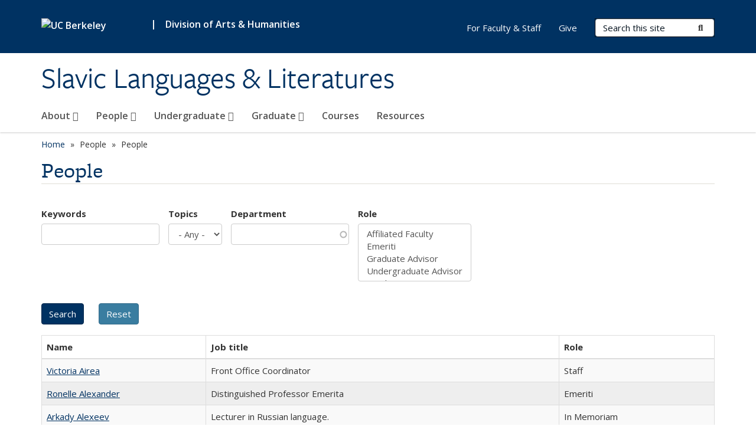

--- FILE ---
content_type: text/html; charset=utf-8
request_url: https://slavic.berkeley.edu/people/ellen-langer/
body_size: 7784
content:
<!DOCTYPE html>
<html lang="en" dir="ltr">
<head>
  <meta http-equiv="X-UA-Compatible" content="IE=edge" />
<meta http-equiv="Content-Type" content="text/html; charset=utf-8" />
<meta name="Generator" content="Drupal 7 (http://drupal.org)" />
<link rel="shortcut icon" href="https://slavic.berkeley.edu/profiles/openberkeley/themes/openberkeley_theme_brand/favicon.ico" type="image/vnd.microsoft.icon" />
<meta name="viewport" content="width=device-width, initial-scale=1.0" />
  <meta name="twitter:dnt" content="on">
  <title>People | Slavic Languages &amp; Literatures</title>
  <link type="text/css" rel="stylesheet" href="https://slavic.berkeley.edu/sites/default/files/css/css_kShW4RPmRstZ3SpIC-ZvVGNFVAi0WEMuCnI0ZkYIaFw.css" media="all" />
<link type="text/css" rel="stylesheet" href="https://slavic.berkeley.edu/sites/default/files/css/css_TnnMw6Mh72mEvaDujXjSbFOpptbdTbtXwXrVO5d8QpM.css" media="all" />
<link type="text/css" rel="stylesheet" href="https://slavic.berkeley.edu/sites/default/files/css/css_VTJqEpJ_kbGhyWnq6E__HtNmim_pFNj_xmqT2CnuFyk.css" media="all" />
<link type="text/css" rel="stylesheet" href="https://slavic.berkeley.edu/sites/default/files/css/css_P7--I-hb0gcJsTQhFYqCt9Bbt--MYpgAtnA2MzSE2j8.css" media="screen" />
<link type="text/css" rel="stylesheet" href="https://slavic.berkeley.edu/sites/default/files/css/css_ComR9u66r4EDtgkpwS3Bb82cMZ1TzloCfBsuGIeTp-I.css" media="all" />
<link type="text/css" rel="stylesheet" href="https://slavic.berkeley.edu/sites/default/files/css/css_fTfJo-dPtzirDva2c_4irCYiTua1w5HvujwppmNQxcE.css" media="all" />
<link type="text/css" rel="stylesheet" href="https://slavic.berkeley.edu/sites/default/files/css/css_l0nY-aVTB09v9_xTUkXAdhv2Pm24M2ixkWW-la0gqA0.css" media="all" />
<link type="text/css" rel="stylesheet" href="https://slavic.berkeley.edu/sites/default/files/css/css_qpsIBcs9JSa7ccwyEmky_c737hDf6nNOZA81Rs9WHqg.css" media="print" />
<link type="text/css" rel="stylesheet" href="https://slavic.berkeley.edu/sites/default/files/css/css_vVHKxTM0GJ1H06xa3A56ODjmnaQjaHfKtNGjZ_0rAHQ.css" media="all" />
<link type="text/css" rel="stylesheet" href="//fonts.googleapis.com/css?family=Open+Sans:300italic,400italic,600italic,700italic,800italic,400,300,600,700,800" media="all" />
<link type="text/css" rel="stylesheet" href="//use.typekit.net/aeg3kye.css" media="all" />
  <script type="application/json" data-drupal-selector="drupal-settings-json">{"basePath":"\/","pathPrefix":"","setHasJsCookie":0,"ajaxPageState":{"theme":"openberkeley_theme_brand","theme_token":"RA-rU90zjj6C9n0IzkjHGTHVz6emjdvkbFWgd6CD634","js":{"profiles\/openberkeley\/modules\/panopoly\/panopoly_widgets\/panopoly-widgets.js":1,"profiles\/openberkeley\/modules\/panopoly\/panopoly_widgets\/panopoly-widgets-spotlight.js":1,"profiles\/openberkeley\/modules\/openberkeley\/openberkeley_admin\/openberkeley_admin_siteimprove.js":1,"profiles\/openberkeley\/themes\/openberkeley_theme_base\/assets\/js\/bootstrap-accessibility.js":1,"profiles\/openberkeley\/modules\/contrib\/jquery_update\/replace\/jquery\/1.10\/jquery.min.js":1,"misc\/jquery-extend-3.4.0.js":1,"misc\/jquery-html-prefilter-3.5.0-backport.js":1,"misc\/jquery.once.js":1,"misc\/drupal.js":1,"misc\/drupal-settings-loader.js":1,"profiles\/openberkeley\/libraries\/bootstrap\/js\/bootstrap.min.js":1,"profiles\/openberkeley\/modules\/contrib\/jquery_update\/replace\/ui\/ui\/minified\/jquery.ui.core.min.js":1,"profiles\/openberkeley\/modules\/contrib\/jquery_update\/replace\/ui\/ui\/minified\/jquery.ui.widget.min.js":1,"profiles\/openberkeley\/modules\/contrib\/jquery_update\/replace\/ui\/ui\/minified\/jquery.ui.tabs.min.js":1,"profiles\/openberkeley\/modules\/contrib\/jquery_update\/replace\/ui\/ui\/minified\/jquery.ui.accordion.min.js":1,"misc\/form-single-submit.js":1,"profiles\/openberkeley\/modules\/panopoly\/panopoly_images\/panopoly-images.js":1,"profiles\/openberkeley\/modules\/contrib\/entityreference\/js\/entityreference.js":1,"profiles\/openberkeley\/modules\/openberkeley\/openberkeley_faq\/openberkeley_faq.js":1,"profiles\/openberkeley\/modules\/openberkeley\/openberkeley_portfolio\/openberkeley_portfolio.js":1,"profiles\/openberkeley\/modules\/openberkeley\/openberkeley_theme\/openberkeley_theme.js":1,"profiles\/openberkeley\/modules\/openberkeley\/openberkeley_twitter\/js\/openberkeley-twitter.js":1,"profiles\/openberkeley\/modules\/openberkeley\/openberkeley_wysiwyg_override\/js\/openberkeley-wysiwyg-override.js":1,"profiles\/openberkeley\/modules\/panopoly\/panopoly_magic\/panopoly-magic.js":1,"profiles\/openberkeley\/modules\/panopoly\/panopoly_theme\/js\/panopoly-accordion.js":1,"profiles\/openberkeley\/modules\/contrib\/caption_filter\/js\/caption-filter.js":1,"profiles\/openberkeley\/libraries\/maphilight\/jquery.maphilight.min.js":1,"profiles\/openberkeley\/libraries\/jquery.imagesloaded\/jquery.imagesloaded.min.js":1,"misc\/autocomplete.js":1,"profiles\/openberkeley\/modules\/contrib\/extlink\/js\/extlink.js":1,"profiles\/openberkeley\/themes\/radix\/assets\/js\/radix.script.js":1,"profiles\/openberkeley\/themes\/openberkeley_theme_base\/assets\/js\/openberkeley_theme_base.script.js":1,"profiles\/openberkeley\/themes\/openberkeley_theme_base\/assets\/js\/drupal-announce.js":1,"profiles\/openberkeley\/themes\/openberkeley_theme_brand\/assets\/js\/openberkeley_theme_brand.script.js":1},"css":{"modules\/system\/system.base.css":1,"modules\/system\/system.messages.css":1,"modules\/system\/system.theme.css":1,"misc\/ui\/jquery.ui.theme.css":1,"misc\/ui\/jquery.ui.accordion.css":1,"modules\/field\/theme\/field.css":1,"profiles\/openberkeley\/modules\/contrib\/mvpcreator_theme\/css\/mvpcreator-theme.css":1,"modules\/node\/node.css":1,"profiles\/openberkeley\/modules\/openberkeley\/openberkeley_brand_widgets\/css\/openberkeley-widgets-hero.css":1,"profiles\/openberkeley\/modules\/openberkeley\/openberkeley_brand_widgets\/css\/openberkeley-widgets-image.css":1,"profiles\/openberkeley\/modules\/openberkeley\/openberkeley_brand_widgets\/css\/openberkeley-widgets-modal.css":1,"profiles\/openberkeley\/modules\/openberkeley\/openberkeley_brand_widgets\/css\/openberkeley-widgets-promo.css":1,"profiles\/openberkeley\/modules\/openberkeley\/openberkeley_brand_widgets\/css\/openberkeley-widgets-thumbnail-list.css":1,"profiles\/openberkeley\/modules\/openberkeley\/openberkeley_faq\/openberkeley_faq.css":1,"profiles\/openberkeley\/modules\/openberkeley\/openberkeley_news\/openberkeley_news.css":1,"profiles\/openberkeley\/modules\/openberkeley\/openberkeley_people\/openberkeley_people.css":1,"profiles\/openberkeley\/modules\/openberkeley\/openberkeley_portfolio\/openberkeley_portfolio.css":1,"profiles\/openberkeley\/modules\/openberkeley\/openberkeley_pubs\/openberkeley_pubs.css":1,"profiles\/openberkeley\/modules\/openberkeley\/openberkeley_theme\/openberkeley-theme.css":1,"profiles\/openberkeley\/modules\/openberkeley\/openberkeley_search\/openberkeley_top_results\/openberkeley_top_results.css":1,"profiles\/openberkeley\/modules\/openberkeley\/openberkeley_wysiwyg_override\/css\/openberkeley-wysiwyg-override-list-properties.css":1,"profiles\/openberkeley\/modules\/panopoly\/panopoly_core\/css\/panopoly-dropbutton.css":1,"profiles\/openberkeley\/modules\/panopoly\/panopoly_magic\/css\/panopoly-magic.css":1,"profiles\/openberkeley\/modules\/panopoly\/panopoly_theme\/css\/panopoly-featured.css":1,"profiles\/openberkeley\/modules\/panopoly\/panopoly_theme\/css\/panopoly-accordian.css":1,"profiles\/openberkeley\/modules\/panopoly\/panopoly_theme\/css\/panopoly-layouts.css":1,"profiles\/openberkeley\/modules\/panopoly\/panopoly_widgets\/panopoly-widgets.css":1,"profiles\/openberkeley\/modules\/panopoly\/panopoly_widgets\/panopoly-widgets-spotlight.css":1,"profiles\/openberkeley\/modules\/panopoly\/panopoly_wysiwyg\/panopoly-wysiwyg.css":1,"profiles\/openberkeley\/modules\/contrib\/radix_layouts\/radix_layouts.css":1,"modules\/search\/search.css":1,"modules\/user\/user.css":1,"profiles\/openberkeley\/modules\/contrib\/extlink\/css\/extlink.css":1,"profiles\/openberkeley\/modules\/contrib\/views\/css\/views.css":1,"profiles\/openberkeley\/modules\/openberkeley\/openberkeley_widgets\/openberkeley_widgets.css":1,"profiles\/openberkeley\/modules\/contrib\/caption_filter\/caption-filter.css":1,"profiles\/openberkeley\/modules\/contrib\/ctools\/css\/ctools.css":1,"profiles\/openberkeley\/modules\/contrib\/panels\/css\/panels.css":1,"profiles\/openberkeley\/themes\/openberkeley_theme_brand\/assets\/css\/bootstrap-custom.css":1,"profiles\/openberkeley\/themes\/openberkeley_theme_base\/assets\/css\/bootstrap-accessibility.css":1,"profiles\/openberkeley\/themes\/openberkeley_theme_base\/assets\/css\/openberkeley_theme_base.style.css":1,"profiles\/openberkeley\/themes\/openberkeley_theme_brand\/assets\/css\/openberkeley_theme_brand.style.css":1,"profiles\/openberkeley\/themes\/openberkeley_theme_brand\/assets\/css\/brand_openberkeley_event.css":1,"profiles\/openberkeley\/themes\/openberkeley_theme_brand\/assets\/css\/brand_openberkeley_event_reg.css":1,"profiles\/openberkeley\/themes\/openberkeley_theme_brand\/assets\/css\/brand_openberkeley_news.css":1,"profiles\/openberkeley\/themes\/openberkeley_theme_brand\/assets\/css\/brand_openberkeley_portfolio.css":1,"profiles\/openberkeley\/themes\/openberkeley_theme_brand\/assets\/css\/brand_openberkeley_privatepages.css":1,"profiles\/openberkeley\/themes\/openberkeley_theme_brand\/assets\/css\/brand_openberkeley_pubs.css":1,"profiles\/openberkeley\/themes\/openberkeley_theme_brand\/assets\/css\/brand_openberkeley_people.css":1,"profiles\/openberkeley\/themes\/openberkeley_theme_brand\/assets\/css\/brand_openberkeley_search.css":1,"profiles\/openberkeley\/themes\/openberkeley_theme_brand\/assets\/css\/brand_openberkeley_faq.css":1,"profiles\/openberkeley\/themes\/openberkeley_theme_brand\/assets\/css\/print.css":1,"profiles\/openberkeley\/modules\/openberkeley\/openberkeley_theme\/openberkeley-theme-collapsible.css":1,"profiles\/openberkeley\/modules\/openberkeley\/openberkeley_wysiwyg_override\/css\/openberkeley-wysiwyg-override.css":1,"profiles\/openberkeley\/modules\/panopoly\/panopoly_images\/panopoly-images.css":1,"profiles\/openberkeley\/themes\/openberkeley_theme_base\/assets\/fonts\/fontawesome-v6\/css\/fontawesome.min.css":1,"profiles\/openberkeley\/themes\/openberkeley_theme_base\/assets\/fonts\/fontawesome-v6\/css\/brands.min.css":1,"profiles\/openberkeley\/themes\/openberkeley_theme_base\/assets\/fonts\/fontawesome-v6\/css\/solid.min.css":1,"profiles\/openberkeley\/themes\/openberkeley_theme_base\/assets\/fonts\/fontawesome-v6\/css\/v4-font-face.min.css":1,"\/\/fonts.googleapis.com\/css?family=Open+Sans:300italic,400italic,600italic,700italic,800italic,400,300,600,700,800":1,"\/\/use.typekit.net\/aeg3kye.css":1}},"CToolsModal":{"modalSize":{"type":"scale","width":".9","height":".9","addWidth":0,"addHeight":0,"contentRight":25,"contentBottom":75},"modalOptions":{"opacity":".55","background-color":"#FFF"},"animationSpeed":"fast","modalTheme":"CToolsModalDialog","throbberTheme":"CToolsModalThrobber"},"panopoly_magic":{"pane_add_preview_mode":"single"},"urlIsAjaxTrusted":{"\/people\/ellen-langer":true,"\/search\/node":true},"better_exposed_filters":{"views":{"openberkeley_people_search_view":{"displays":{"openberkeley_people_search_pane":{"filters":{"keywords":{"required":false},"topics":{"required":false},"dept":{"required":false},"role":{"required":false}}}}}}},"extlink":{"extTarget":0,"extClass":"ext","extLabel":"(link is external)","extImgClass":0,"extIconPlacement":"append","extSubdomains":0,"extExclude":"(slavic\\.berkeley\\.edu)","extInclude":"","extCssExclude":"map","extCssExplicit":"","extAlert":0,"extAlertText":"This link will take you to an external web site. We are not responsible for their content.","mailtoClass":"mailto","mailtoLabel":"(link sends e-mail)","extUseFontAwesome":false},"openberkeley_theme_base":{"disable_linearizable_tables":false,"file_link_icons":1}}</script>
<script type="text/javascript" src="https://slavic.berkeley.edu/sites/default/files/js/js_SJgtMdhzo0raDjyuHJR-mtSH_mzSDwMhzOyHsnAskDQ.js"></script>
<script type="text/javascript" src="https://slavic.berkeley.edu/sites/default/files/js/js_J1LDKrZlf6nq7Ka0onHwg3MUNfwG75SSQi30oTn81HA.js"></script>
<script type="text/javascript" src="https://slavic.berkeley.edu/sites/default/files/js/js_t9icEiX9XfItItxUHRe1u-5ygCUcZotCyMJjhxvZw5c.js"></script>
<script type="text/javascript" src="https://slavic.berkeley.edu/sites/default/files/js/js_uTxhkB9o-roJ2NSDAIOkHq5XrYUnnB55Yc1soV3-ouk.js"></script>
<script type="text/javascript" src="https://slavic.berkeley.edu/sites/default/files/js/js_dLmXSnakSlQtnZLfaN1SzmwinPEDYG7s4CVD6dWEOCk.js"></script>
</head>
<body class="html not-front not-logged-in no-sidebars page-people page-people-ellen-langer region-content panel-layout-radix_boxton panel-region-contentmain no-slogan site-name-normal site-name-option-new" >
  <div id="skip-link" role="navigation" aria-label="Skip links">
    <a href="#main" class="element-invisible element-focusable">Skip to main content</a>
  </div>
      <header id="header" class="header">
  <div class="container">
    <div class="navbar navbar-default">
      <div class="home-branding">
        <a href="https://www.berkeley.edu" class="home-link"><div id="new-wordmark"><img src="/profiles/openberkeley/themes/openberkeley_theme_base/assets/images/logo-berkeley-white-2.svg" alt="UC Berkeley"></div></a>
                  <span id="parent-organization-wrapper"><span class="parent-org-divider">|</span><a href="https://artshumanities.berkeley.edu/" class="parent-organization" rel="noreferrer">Division of Arts &amp; Humanities</a></span>
              </div>
      <!-- Brand and toggle get grouped for better mobile display -->
      <button type="button" class="navbar-toggle collapsed" data-toggle="collapse" data-target="#navbar-collapse" aria-controls="navbar-collapse">
        <span class="sr-only">Toggle navigation</span>
        <span class="icon-bar"></span>
        <span class="icon-bar"></span>
        <span class="icon-bar"></span>
      </button>
      <div class="navbar-header">
        <div class="navbar-brand">
                    <div id="site-name-and-slogan">
                                                      <div id="site-name">
                                      <a href="/" rel="home" title="Home">
                      Slavic Languages &amp; Literatures                    </a>
                                  </div>
                                    </div>
        </div>
      </div> <!-- /.navbar-header -->

      <!-- Collect the nav links, forms, and other content for toggling -->
      <nav class="collapse navbar-collapse" id="navbar-collapse" aria-label="Primary">
                  <form class="search-form clearfix navbar-form navbar-right" role="search" aria-label="Sitewide search" action="/search/node" method="post" id="search-form--2" accept-charset="UTF-8"><div><div class="container-inline form-inline form-wrapper" id="edit-basic--2"><div class="form-item form-type-textfield form-item-keys form-group">
  <label class="element-invisible" for="edit-keys--2">Search Terms </label>
 <input placeholder="Search this site" class="form-control form-control form-text" type="text" id="edit-keys--2" name="keys" value="" size="20" maxlength="255" />
</div>
<button type="submit" id="edit-submit--2" name="op" value="Submit Search" class="form-submit btn btn-default btn-primary"><span class="fa fa-search"></span> <span class="button-text">Submit Search</span></button></div><input type="hidden" name="form_build_id" value="form-R9bspCsrx2FVh9tR-iKHU6ZgUIgPu1v0tZ-mqVRVh6w" />
<input type="hidden" name="form_id" value="search_form" />
</div></form>                <div id="primary-nav">
                      <ul id="main-menu" class="menu nav navbar-nav">
              <li class="first expanded dropdown menu-link-about-"><a href="/about" class="dropdown-toggle" data-toggle="dropdown" data-target="#">About <span class="fa fa-caret-down"></span></a><ul class="dropdown-menu"><li class="first leaf menu-link-news--announcements"><a href="/about/news-announcements">News &amp; Announcements</a></li>
<li class="leaf menu-link-events"><a href="/about/events">Events</a></li>
<li class="leaf menu-link-areas-and-connections"><a href="/about/areas-connections">Areas and Connections</a></li>
<li class="leaf menu-link-giving"><a href="/about/giving">Giving</a></li>
<li class="last leaf menu-link-books-by-faculty"><a href="/about/books-faculty">Books by Faculty</a></li>
</ul></li>
<li class="expanded dropdown menu-link-people-"><a href="/people-0" class="dropdown-toggle" data-toggle="dropdown" data-target="#">People <span class="fa fa-caret-down"></span></a><ul class="dropdown-menu"><li class="first leaf menu-link-current-faculty"><a href="/people/faculty">Current Faculty</a></li>
<li class="leaf menu-link-emeriti"><a href="/people/emeriti">Emeriti</a></li>
<li class="leaf menu-link-affiliated-faculty"><a href="/people/affiliated-faculty">Affiliated Faculty</a></li>
<li class="leaf menu-link-graduate-students"><a href="/people/graduate-students">Graduate Students</a></li>
<li class="leaf menu-link-staff"><a href="/people/staff">Staff</a></li>
<li class="leaf menu-link-alumni"><a href="/people/alumni">Alumni</a></li>
<li class="last leaf menu-link-in-memoriam"><a href="/people/memoriam">In Memoriam</a></li>
</ul></li>
<li class="expanded dropdown menu-link-undergraduate-"><a href="/undergraduate" class="dropdown-toggle" data-toggle="dropdown" data-target="#">Undergraduate <span class="fa fa-caret-down"></span></a><ul class="dropdown-menu"><li class="first leaf menu-link-major-tracks"><a href="/undergraduate/major-tracks">Major Tracks</a></li>
<li class="leaf menu-link-minor-tracks"><a href="/undergraduate/minor-tracks">Minor Tracks</a></li>
<li class="expanded dropdown-submenu menu-link-take-a-class-"><a href="/undergraduate/take-class" class="dropdown-toggle">Take a Class <span class="fa fa-caret-right"></span></a><ul class="dropdown-menu"><li class="first last leaf menu-link-language-placement"><a href="/undergraduate/take-class/language-placement">Language Placement</a></li>
</ul></li>
<li class="leaf menu-link-study-abroad"><a href="/undergraduate/study-abroad">Study Abroad</a></li>
<li class="leaf menu-link-awards-and-honors"><a href="/undergraduate/awards-honors">Awards and Honors</a></li>
<li class="leaf menu-link-community--resources"><a href="/undergraduate/community-resources-0">Community &amp; Resources</a></li>
<li class="leaf menu-link-commencement"><a href="/undergraduate/commencement">Commencement</a></li>
<li class="leaf menu-link-citation-award-recipients"><a href="/undergraduate/citation-award-recipients">Citation Award Recipients</a></li>
<li class="last leaf menu-link-decal-policies"><a href="/undergraduate/decalstudent-facilitated-course-policies">DeCal Policies</a></li>
</ul></li>
<li class="expanded dropdown menu-link-graduate-"><a href="/graduate" class="dropdown-toggle" data-toggle="dropdown" data-target="#">Graduate <span class="fa fa-caret-down"></span></a><ul class="dropdown-menu"><li class="first leaf menu-link-program-overview"><a href="/graduate/program-overview">Program Overview</a></li>
<li class="leaf menu-link-admissions"><a href="/graduate/admissions">Admissions</a></li>
<li class="leaf menu-link-financial-support--teaching"><a href="/graduate/financial-support-teaching">Financial Support &amp; Teaching</a></li>
<li class="leaf menu-link-travel"><a href="/graduate/travel">Travel</a></li>
<li class="leaf menu-link-forms-and-resources"><a href="/graduate/forms-and-resources">Forms and Resources</a></li>
<li class="last leaf menu-link-commencement"><a href="/graduate/commencement">Commencement</a></li>
</ul></li>
<li class="leaf menu-link-courses"><a href="/courses">Courses</a></li>
<li class="last leaf menu-link-resources"><a href="/resources">Resources</a></li>
            </ul>
                  </div>
        <div id="secondary-nav">
          <div class="container">
            <div class="secondary-nav-quick-links-wrapper">
                              <h2 class="visible-xs visible-sm">Secondary navigation</h2>
                <ul id="secondary-menu" class="menu nav navbar-nav navbar-right">
                  <li class="first leaf menu-link-for-faculty---staff"><a href="https://slavic.berkeley.edu/faculty-and-staff" title="" rel="noreferrer">For Faculty &amp;  Staff</a></li>
<li class="last leaf menu-link-give"><a href="https://give.berkeley.edu/fund/FN7264000" title="" rel="noreferrer">Give</a></li>

                                  </ul>
                          </div>
          </div>
        </div>
      </nav><!-- /.navbar-collapse -->
    </div><!-- /.navbar -->
  </div> <!-- /.container -->
</header>

<div id="main-wrapper" class="main-wrapper ">
  <nav id="pre-content" class="container" aria-label="Breadcrumbs">
    <div class="row">
      <div class="col-md-12">
                  <div id="breadcrumb" class="visible-desktop">
            <div class="item-list"><ul class="breadcrumb"><li class="first"><a href="/home">Home</a></li>
<li><span >People</span></li>
<li class="last">People</li>
</ul></div>          </div>
              </div>
    </div>
  </nav> <!-- /#pre-content -->
  <div id="main" role="main" tabIndex="-1">
    <div id="title-pre-content" class="container">
      <div class="row">
        <div class="col-md-12">
                  <div class="page-title">
            <div class="container">
              <h1 class="title">People</h1>
            </div>
          </div>
                  <div id="page-header">
                                        </div>
        </div>
      </div>
    </div> <!-- /#title-pre-content -->
        <div id="main-content" class="container">
          <div id="content" class="col-md-12">
        <div class="main">
          <div id="main-inner">
              <div class="region region-content">
    
<div class="panel-display boxton clearfix radix-boxton" >

  <div class="container-fluid">
    <div class="row">
      <div class="col-md-12 radix-layouts-content panel-panel">
        <div class="panel-panel-inner">
          <div class="panel-pane pane-views-panes pane-openberkeley-people-search-view-openberkeley-people-search-pane"  >
  
      
  
  <div class="pane-content">
    <div class="view view-openberkeley-people-search-view view-id-openberkeley_people_search_view view-display-id-openberkeley_people_search_pane view-dom-id-8ac2322293a84a55858e04af9af341f1 openberkeley-views-table">
        
      <div class="view-filters">
      <form action="/people/ellen-langer" method="get" id="views-exposed-form-openberkeley-people-search-view-openberkeley-people-search-pane" accept-charset="UTF-8"><div><div class="views-exposed-form">
  <div class="views-exposed-widgets clearfix">
          <div id="edit-keywords-wrapper" class="views-exposed-widget views-widget-filter-search_api_views_fulltext">
                  <label for="edit-keywords">
            Keywords          </label>
                        <div class="views-widget">
          <div class="form-item form-type-textfield form-item-keywords form-group">
 <input class="form-control form-text" type="text" id="edit-keywords" name="keywords" value="" size="20" maxlength="128" />
</div>
        </div>
              </div>
          <div id="edit-topics-wrapper" class="views-exposed-widget views-widget-filter-field_openberkeley_topics">
                  <label for="edit-topics">
            Topics          </label>
                        <div class="views-widget">
          <div class="form-item form-type-select form-item-topics form-group">
 <select class="form-control form-select" id="edit-topics" name="topics"><option value="All" selected="selected">- Any -</option></select>
</div>
        </div>
              </div>
          <div id="edit-dept-wrapper" class="views-exposed-widget views-widget-filter-field_openberkeley_person_dept">
                  <label for="edit-dept">
            Department          </label>
                        <div class="views-widget">
          <div class="form-item form-type-textfield form-item-dept form-group">
 <input class="form-control form-text form-autocomplete" type="text" id="edit-dept" name="dept" value="" size="20" maxlength="128" /><input type="hidden" id="edit-dept-autocomplete" value="https://slavic.berkeley.edu/index.php?q=openberkeley_people/dept_autocomplete" disabled="disabled" class="autocomplete" />
</div>
        </div>
              </div>
          <div id="edit-role-wrapper" class="views-exposed-widget views-widget-filter-field_openberkeley_person_type">
                  <label for="edit-role">
            Role          </label>
                        <div class="views-widget">
          <div class="form-item form-type-select form-item-role form-group">
 <select multiple="multiple" name="role[]" class="form-control form-select" id="edit-role" size="4"><option value="17">Affiliated Faculty</option><option value="13">Emeriti</option><option value="19">Graduate Advisor</option><option value="20">Undergraduate Advisor</option><option value="10">Faculty</option><option value="12">Graduate Student</option><option value="15">In Memoriam</option><option value="16">Lecturers</option><option value="11">Staff</option></select>
</div>
        </div>
              </div>
                    <div class="views-exposed-widget views-submit-button">
      <input type="submit" id="edit-submit-openberkeley-people-search-view" name="" value="Search" class="form-submit btn btn-default btn-primary" />    </div>
          <div class="views-exposed-widget views-reset-button">
        <input type="submit" id="edit-reset" name="op" value="Reset" class="form-submit btn btn-default" />      </div>
      </div>
</div>
</div></form>    </div>
  
  
      <div class="view-content">
      <div class="table-responsive">
  <table class="views-table cols-3 table table-striped table-bordered" >
               <thead>
        <tr>
                      <th class="views-field views-field-title" >
              Name            </th>
                      <th class="views-field views-field-field-openberkeley-person-title" >
              Job title            </th>
                      <th class="views-field views-field-field-openberkeley-person-type" >
              Role            </th>
                  </tr>
      </thead>
        <tbody>
              <tr class="odd views-row-first">
                      <td class="views-field views-field-title" >
              <a href="/people/victoria-airea">Victoria Airea</a>            </td>
                      <td class="views-field views-field-field-openberkeley-person-title" >
              Front Office Coordinator            </td>
                      <td class="views-field views-field-field-openberkeley-person-type" >
              Staff            </td>
                  </tr>
              <tr class="even">
                      <td class="views-field views-field-title" >
              <a href="/people/ronelle-alexander">Ronelle Alexander</a>            </td>
                      <td class="views-field views-field-field-openberkeley-person-title" >
              Distinguished Professor Emerita            </td>
                      <td class="views-field views-field-field-openberkeley-person-type" >
              Emeriti            </td>
                  </tr>
              <tr class="odd">
                      <td class="views-field views-field-title" >
              <a href="/people/arkady-alexeev">Arkady Alexeev</a>            </td>
                      <td class="views-field views-field-field-openberkeley-person-title" >
              Lecturer in Russian language.            </td>
                      <td class="views-field views-field-field-openberkeley-person-type" >
              In Memoriam            </td>
                  </tr>
              <tr class="even">
                      <td class="views-field views-field-title" >
              <a href="/people/seth-arnopole">Seth Arnopole</a>            </td>
                      <td class="views-field views-field-field-openberkeley-person-title" >
              Graduate Student Services Advisor            </td>
                      <td class="views-field views-field-field-openberkeley-person-type" >
              Graduate Advisor, Staff            </td>
                  </tr>
              <tr class="odd">
                      <td class="views-field views-field-title" >
              <a href="/people/olga-astromoff">Olga Astromoff</a>            </td>
                      <td class="views-field views-field-field-openberkeley-person-title" >
              Senior Lecturer Emerita            </td>
                      <td class="views-field views-field-field-openberkeley-person-type" >
              In Memoriam            </td>
                  </tr>
              <tr class="even">
                      <td class="views-field views-field-title" >
              <a href="/people/lilla-balint-0">Lilla Balint</a>            </td>
                      <td class="views-field views-field-field-openberkeley-person-title" >
              Assistant Professor of German            </td>
                      <td class="views-field views-field-field-openberkeley-person-type" >
              Affiliated Faculty            </td>
                  </tr>
              <tr class="odd">
                      <td class="views-field views-field-title" >
              <a href="/people/lilla-balint">Lilla Balint</a>            </td>
                      <td class="views-field views-field-field-openberkeley-person-title" >
              Assistant Professor            </td>
                      <td class="views-field views-field-field-openberkeley-person-type" >
                          </td>
                  </tr>
              <tr class="even">
                      <td class="views-field views-field-title" >
              <a href="/people/elizabeth-baptista">Elizabeth Baptista</a>            </td>
                      <td class="views-field views-field-field-openberkeley-person-title" >
              Financial Administrator            </td>
                      <td class="views-field views-field-field-openberkeley-person-type" >
              Staff            </td>
                  </tr>
              <tr class="odd">
                      <td class="views-field views-field-title" >
              <a href="/people/polina-barskova">Polina Barskova</a>            </td>
                      <td class="views-field views-field-field-openberkeley-person-title" >
              Associate Professor            </td>
                      <td class="views-field views-field-field-openberkeley-person-type" >
              Faculty            </td>
                  </tr>
              <tr class="even">
                      <td class="views-field views-field-title" >
              <a href="/people/john-connelly-0">John Connelly</a>            </td>
                      <td class="views-field views-field-field-openberkeley-person-title" >
              Professor of History            </td>
                      <td class="views-field views-field-field-openberkeley-person-type" >
              Affiliated Faculty            </td>
                  </tr>
              <tr class="odd">
                      <td class="views-field views-field-title" >
              <a href="/people/john-connelly">John Connelly</a>            </td>
                      <td class="views-field views-field-field-openberkeley-person-title" >
              Professor            </td>
                      <td class="views-field views-field-field-openberkeley-person-type" >
                          </td>
                  </tr>
              <tr class="even">
                      <td class="views-field views-field-title" >
              <a href="/people/andrew-dombrowski">Andrew Dombrowski</a>            </td>
                      <td class="views-field views-field-field-openberkeley-person-title" >
              Lecturer            </td>
                      <td class="views-field views-field-field-openberkeley-person-type" >
              Faculty            </td>
                  </tr>
              <tr class="odd">
                      <td class="views-field views-field-title" >
              <a href="/people/myrna-douzjian">Myrna Douzjian</a>            </td>
                      <td class="views-field views-field-field-openberkeley-person-title" >
              Continuing Lecturer            </td>
                      <td class="views-field views-field-field-openberkeley-person-type" >
              Faculty            </td>
                  </tr>
              <tr class="even">
                      <td class="views-field views-field-title" >
              <a href="/people/kathryn-beliveau-feuer">Kathryn Beliveau Feuer</a>            </td>
                      <td class="views-field views-field-field-openberkeley-person-title" >
              Professor of Slavic Languages and Literatures            </td>
                      <td class="views-field views-field-field-openberkeley-person-type" >
              In Memoriam            </td>
                  </tr>
              <tr class="odd">
                      <td class="views-field views-field-title" >
              <a href="/people/linda-fitzgerald">Linda Fitzgerald</a>            </td>
                      <td class="views-field views-field-field-openberkeley-person-title" >
              Department Manager            </td>
                      <td class="views-field views-field-field-openberkeley-person-type" >
              Staff            </td>
                  </tr>
              <tr class="even">
                      <td class="views-field views-field-title" >
              <a href="/people/victoria-frede-0">Victoria Frede</a>            </td>
                      <td class="views-field views-field-field-openberkeley-person-title" >
              Associate Professor of History            </td>
                      <td class="views-field views-field-field-openberkeley-person-type" >
              Affiliated Faculty            </td>
                  </tr>
              <tr class="odd">
                      <td class="views-field views-field-title" >
              <a href="/people/victoria-frede">Victoria Frede</a>            </td>
                      <td class="views-field views-field-field-openberkeley-person-title" >
              Associate Professor            </td>
                      <td class="views-field views-field-field-openberkeley-person-type" >
                          </td>
                  </tr>
              <tr class="even">
                      <td class="views-field views-field-title" >
              <a href="/people/katie-frevert">Katie Frevert</a>            </td>
                      <td class="views-field views-field-field-openberkeley-person-title" >
                          </td>
                      <td class="views-field views-field-field-openberkeley-person-type" >
              Graduate Student            </td>
                  </tr>
              <tr class="odd">
                      <td class="views-field views-field-title" >
              <a href="/people/david-frick">David Frick</a>            </td>
                      <td class="views-field views-field-field-openberkeley-person-title" >
              Professor of Slavic Languages and Literatures, Emeritus            </td>
                      <td class="views-field views-field-field-openberkeley-person-type" >
              In Memoriam            </td>
                  </tr>
              <tr class="even views-row-last">
                      <td class="views-field views-field-title" >
              <a href="/people/filippo-boscolo-gioachina">Filippo Boscolo Gioachina</a>            </td>
                      <td class="views-field views-field-field-openberkeley-person-title" >
                          </td>
                      <td class="views-field views-field-field-openberkeley-person-type" >
              Graduate Student            </td>
                  </tr>
          </tbody>
  </table>
</div>
    </div>
  
      <div class="text-center"><div class="item-list"><ul class="pagination pager"><li class="pager-current active first"><span>1<span class="element-invisible"> of 5 Full listing: People (Current page)</span></span></li>
<li class="pager-item"><a title="Go to page 2" href="/people/ellen-langer?page=1">2<span class="element-invisible"> of 5 Full listing: People</span></a></li>
<li class="pager-item"><a title="Go to page 3" href="/people/ellen-langer?page=2">3<span class="element-invisible"> of 5 Full listing: People</span></a></li>
<li class="pager-item"><a title="Go to page 4" href="/people/ellen-langer?page=3">4<span class="element-invisible"> of 5 Full listing: People</span></a></li>
<li class="pager-item"><a title="Go to page 5" href="/people/ellen-langer?page=4">5<span class="element-invisible"> of 5 Full listing: People</span></a></li>
<li class="pager-next"><a title="Go to next page" href="/people/ellen-langer?page=1">next ›<span class="element-invisible"> Full listing: People</span></a></li>
<li class="pager-last last"><a title="Go to last page" href="/people/ellen-langer?page=4">last »<span class="element-invisible"> Full listing: People</span></a></li>
</ul></div></div>  
  
  
  
  
</div>  </div>

  
  </div>
        </div>
      </div>
    </div>
  </div>

</div><!-- /.boxton -->
  </div>
          </div>
        </div> <!-- /.main -->
      </div> <!-- /#content -->
                </div> <!-- /#main-content -->
  </div> <!-- role main -->
</div> <!-- /#main-wrapper -->

<footer id="footer" class="footer">
    <div id="footer-main">
    <div class="container">
              <div class="row">
          <div class="col-md-7">
                          <a href="https://www.berkeley.edu" rel="external" id="footer-logo">
                <img src="/profiles/openberkeley/themes/openberkeley_theme_brand/assets/images/logo-berkeley-gold.svg" alt="UC Berkeley" />
              </a>
            
                      </div>
          <div class="col-md-5">
            <div id="footer-main-first" class="clearfix">
                <div class="region region-footer">
    <div class="block block-menu block--">

      
  <div class="block__content">
    <ul class="nav nav-pills"><li class="first last leaf menu-link-home"><a href="/home">Home</a></li>
</ul>  </div>
</div>
  </div>
            </div>
            <div id="footer-main-last" class="clearfix">
                <div class="region region-footer-third">
    <div class="block block-block block--links">

      
  <div class="block__content">
    <ul class="openberkeley-list-unbullet">
<li><span>6303 Dwinelle Hall<br>University of California<br>Berkeley, CA  94720-2979</span></li>
</ul>  </div>
</div>
  </div>
            </div>
          </div>
        </div>
          </div>
  </div>
  <div id="footer-bottom">
    <div class="container">
      <div class="row">
              </div>
      <div class="row">
                  <div class="col-md-6">
            <ul class="openberkeley-list-unbullet">
                          <li id="openberkeley"><small><a href="https://open.berkeley.edu">Powered by Open Berkeley</a></small></li>
              <li id="accessibility-info"><small><a href="https://dap.berkeley.edu/get-help/report-web-accessibility-issue">Accessibility<span class="element-invisible"> Statement</span></a></small></li>
              <li id="nondiscrimination"><small><a href="https://ophd.berkeley.edu/policies-and-procedures/nondiscrimination-policy-statement">Nondiscrimination<span class="element-invisible"> Policy Statement</span></a></small></li>
              <li id="openberkeley-privacy-statement"><small><a href="https://open.berkeley.edu/privacy-statement">Privacy<span class="element-invisible"> Statement</span></a></small></li>
                                      <li class="copyright"><small>Copyright © 2025 UC Regents; all rights reserved
</small></li>
                        </ul>
          </div>
          <div class="col-md-6">
            <p><small class="back-to-top"><a href="#skip-link">Back to Top</a></small></p>
          </div>
              </div>
    </div>
  </div>
</footer>
  <script type="text/javascript" src="https://slavic.berkeley.edu/sites/default/files/js/js_i91eXA1hlQ19ij0gQj-5Pyt3dDwj7KAen7yCjk7GTzY.js"></script>
<script type="text/javascript" src="https://slavic.berkeley.edu/sites/default/files/js/js_lt1kI2u-wMEf8J8KYX6ak2cSk8aYuY7vOgFkCdX5-B0.js"></script>
</body>
</html>